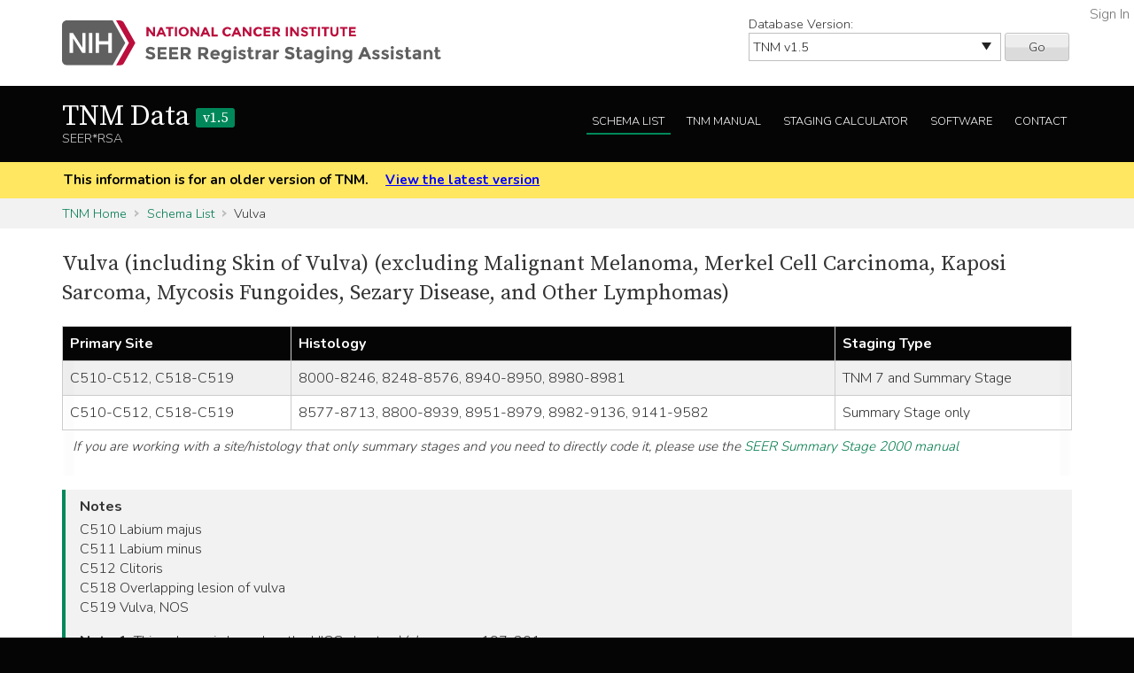

--- FILE ---
content_type: text/html; charset=utf-8
request_url: https://staging.seer.cancer.gov/tnm/schema/1.5/vulva/?breadcrumbs=(~schema_list~),(~view_schema~,~vulva~),(~view_naaccr_item~,~3622~)
body_size: 80560
content:



<!DOCTYPE html>
<html lang="en">
<head>
    <script src="//assets.adobedtm.com/f1bfa9f7170c81b1a9a9ecdcc6c5215ee0b03c84/satelliteLib-4b219b82c4737db0e1797b6c511cf10c802c95cb.js"></script>  <!-- for DAP -->
    <meta charset="utf-8" />
    <meta http-equiv="X-UA-Compatible" content="IE=edge">
    <meta name="viewport" content="width=device-width, initial-scale=1" />
    <meta name="description" content="Your site description." />
    <link rel="shortcut icon" href="/static/rsa/seer_favicon.ico" type="image/x-icon">
    <title>Vulva (including Skin of Vulva) (excluding Malignant Melanoma, Merkel Cell Carcinoma, Kaposi Sarcoma, Mycosis Fungoides, Sezary Disease, and Other Lymphomas) | TNM Data SEER*RSA</title>

    <!-- put common css here -->
    <link href='https://fonts.googleapis.com/css?family=Nunito:300' rel='stylesheet' type='text/css'>
    <link href='https://fonts.googleapis.com/css?family=Nunito:700' rel='stylesheet' type='text/css'>
    <link href='https://fonts.googleapis.com/css?family=Source+Serif+Pro' rel='stylesheet' type='text/css'>
    <link rel="stylesheet" href="/static/rsa/font-awesome-4.1.0/css/font-awesome.min.css">
    <link rel="stylesheet" href="/static/rsa/css/responsive.css" />
    <link rel="stylesheet" href="/static/rsa/css/styles.css" />
    <style>
    .login-link a {
        position:absolute; right:5px; top:5px; color:#767676;
    }
    </style>
    

</head>
<body class="tnm list">
    <div role="banner">
        <a id="skip" href="#content" class="noprint">Skip to Main Content</a>
        <!-- NCI BANNER -->
        <div id="nciBanner">
            <div class="container">
                
                <div class="row">
                    <div class="col-m-8">
                
                        <a class="nciLogo" href="/" title="Go to SEER*RSA Home">
                            <!--[if gt IE 8]><!-->
                                <img src="/static/rsa/img/seer-rsa.svg" alt="SEER*RSA Home" />
                            <!--<![endif]-->
                            <!--[if lte IE 8]>
                                <img class="ie-logo-desk" src="/static/rsa/img/seer-rsa-desktop.png" alt="National Cancer Institute - SEER">
                                <img class="ie-logo-tab" src="/static/rsa/img/seer-rsa-tablet.png" alt="National Cancer Institute - SEER">
                                <img class="ie-logo-mob" src="/static/rsa/img/seer-rsa-mobile.png" alt="National Cancer Institute - SEER">
                            <![endif]-->
                        </a>
                
                    </div>
                
                
                    <div class="col-m-4 noprint">
                        <form class="version">
                            <label for="versionSel">Database Version:</label>
                            <select id="versionSel" aria-label="Database Version" name="version">
                                
                                    
                                    <option  value="/cs/home/02.05.50/">
                                        
                                        
                                            CS
                                        
                                        v02.05.50 
                                        
                                    </option>
                                    }
                                    
                                }
                                }
                                
                                    
                                    <option  value="/eod_public/home/1.0/">
                                        
                                        
                                            EOD_PUBLIC
                                        
                                        v1.0 
                                        
                                    </option>
                                    }
                                    
                                }
                                }
                                
                                    
                                    <option  value="/eod_public/home/1.1/">
                                        
                                        
                                            EOD_PUBLIC
                                        
                                        v1.1 
                                        
                                    </option>
                                    }
                                    
                                }
                                }
                                
                                    
                                    <option  value="/eod_public/home/1.2/">
                                        
                                        
                                            EOD_PUBLIC
                                        
                                        v1.2 
                                        
                                    </option>
                                    }
                                    
                                }
                                }
                                
                                    
                                    <option  value="/eod_public/home/1.3/">
                                        
                                        
                                            EOD_PUBLIC
                                        
                                        v1.3 
                                        
                                    </option>
                                    }
                                    
                                }
                                }
                                
                                    
                                    <option  value="/eod_public/home/1.4/">
                                        
                                        
                                            EOD_PUBLIC
                                        
                                        v1.4 
                                        
                                    </option>
                                    }
                                    
                                }
                                }
                                
                                    
                                    <option  value="/eod_public/home/1.5/">
                                        
                                        
                                            EOD_PUBLIC
                                        
                                        v1.5 
                                        
                                    </option>
                                    }
                                    
                                }
                                }
                                
                                    
                                    <option  value="/eod_public/home/1.6/">
                                        
                                        
                                            EOD_PUBLIC
                                        
                                        v1.6 
                                        
                                    </option>
                                    }
                                    
                                }
                                }
                                
                                    
                                    <option  value="/eod_public/home/1.7/">
                                        
                                        
                                            EOD_PUBLIC
                                        
                                        v1.7 
                                        
                                    </option>
                                    }
                                    
                                }
                                }
                                
                                    
                                    <option  value="/eod_public/home/2.0/">
                                        
                                        
                                            EOD_PUBLIC
                                        
                                        v2.0 
                                        
                                    </option>
                                    }
                                    
                                }
                                }
                                
                                    
                                    <option  value="/eod_public/home/2.1/">
                                        
                                        
                                            EOD_PUBLIC
                                        
                                        v2.1 (NAACCR 2022) 
                                        
                                    </option>
                                    }
                                    
                                }
                                }
                                
                                    
                                    <option  value="/eod_public/home/3.0/">
                                        
                                        
                                            EOD_PUBLIC
                                        
                                        v3.0 (NAACCR 2023) 
                                        
                                    </option>
                                    }
                                    
                                }
                                }
                                
                                    
                                    <option  value="/eod_public/home/3.1/">
                                        
                                        
                                            EOD_PUBLIC
                                        
                                        v3.1 (NAACCR 2024) 
                                        
                                    </option>
                                    }
                                    
                                }
                                }
                                
                                    
                                    <option  value="/eod_public/home/3.2/">
                                        
                                        
                                            EOD_PUBLIC
                                        
                                        v3.2 (NAACCR 2025) 
                                        
                                    </option>
                                    }
                                    
                                }
                                }
                                
                                    
                                    <option  value="/eod_public/home/3.3/">
                                        
                                        
                                            EOD_PUBLIC
                                        
                                        v3.3 (NAACCR 2026) 
                                        
                                    </option>
                                    }
                                    
                                }
                                }
                                
                                    
                                    <option  value="/pediatric/home/1.0/">
                                        
                                        
                                            PEDIATRIC
                                        
                                        v1.0 
                                        
                                    </option>
                                    }
                                    
                                }
                                }
                                
                                    
                                    <option  value="/pediatric/home/1.1/">
                                        
                                        
                                            PEDIATRIC
                                        
                                        v1.1 
                                        
                                    </option>
                                    }
                                    
                                }
                                }
                                
                                    
                                    <option  value="/pediatric/home/1.2/">
                                        
                                        
                                            PEDIATRIC
                                        
                                        v1.2 (NAACCR 2025) 
                                        
                                    </option>
                                    }
                                    
                                }
                                }
                                
                                    
                                    <option  value="/pediatric/home/1.3/">
                                        
                                        
                                            PEDIATRIC
                                        
                                        v1.3 (NAACCR 2026) 
                                        
                                    </option>
                                    }
                                    
                                }
                                }
                                
                                    
                                    <option  value="/tnm/home/1.0/">
                                        
                                        
                                            TNM
                                        
                                        v1.0 
                                        
                                    </option>
                                    }
                                    
                                }
                                }
                                
                                    
                                    <option  value="/tnm/home/1.1/">
                                        
                                        
                                            TNM
                                        
                                        v1.1 
                                        
                                    </option>
                                    }
                                    
                                }
                                }
                                
                                    
                                    <option  value="/tnm/home/1.2/">
                                        
                                        
                                            TNM
                                        
                                        v1.2 
                                        
                                    </option>
                                    }
                                    
                                }
                                }
                                
                                    
                                    <option  value="/tnm/home/1.3/">
                                        
                                        
                                            TNM
                                        
                                        v1.3 
                                        
                                    </option>
                                    }
                                    
                                }
                                }
                                
                                    
                                    <option  value="/tnm/home/1.4/">
                                        
                                        
                                            TNM
                                        
                                        v1.4 
                                        
                                    </option>
                                    }
                                    
                                }
                                }
                                
                                    
                                    <option selected="selected" value="/tnm/home/1.5/">
                                        
                                        
                                            TNM
                                        
                                        v1.5 
                                        
                                    </option>
                                    }
                                    
                                }
                                }
                                
                                    
                                    <option  value="/tnm/home/1.6/">
                                        
                                        
                                            TNM
                                        
                                        v1.6 
                                        
                                    </option>
                                    }
                                    
                                }
                                }
                                
                                    
                                    <option  value="/tnm/home/1.7/">
                                        
                                        
                                            TNM
                                        
                                        v1.7 
                                        
                                    </option>
                                    }
                                    
                                }
                                }
                                
                                    
                                    <option  value="/tnm/home/1.8/">
                                        
                                        
                                            TNM
                                        
                                        v1.8 
                                        
                                    </option>
                                    }
                                    
                                }
                                }
                                
                                    
                                    <option  value="/tnm/home/1.9/">
                                        
                                        
                                            TNM
                                        
                                        v1.9 
                                        
                                    </option>
                                    }
                                    
                                }
                                }
                                
                                    
                                    <option  value="/tnm/home/2.0/">
                                        
                                        
                                            TNM
                                        
                                        v2.0 
                                        
                                    </option>
                                    }
                                    
                                }
                                }
                                
                                    
                                    <option  value="/toronto/home/0.5/">
                                        
                                        
                                            TORONTO (now PEDIATRIC)
                                        
                                        v0.5 
                                        
                                    </option>
                                    }
                                    
                                }
                                }
                                
                            </select>
                            <button type="submit" value="Go">Go</button>
                        </form>
                    </div>
                
                </div>
            </div>
            
                <span class="login-link"><a href="/login/">Sign In</a></span>
            
        </div>

        
        <div class="header">
            <div class="container">
                <div class="row">
                    <div class="col-m-5">
                        <h1><a href="/tnm/home/1.5/" title="Return to TNM Home">TNM Data <span>v1.5</span> </a></h1>
                        <span class="subTitle">SEER*RSA</span>
                    </div>
                    <div role="navigation" class="col-m-7 noprint">
                        <ul class="main-nav">
                            <!--
                            <li><a class="" href="">About TNM</a></li>
                            -->
                            <li><a class="list" href="/tnm/list/1.5/">Schema List</a></li>
                            
                            
                            
                                <li><a class="manual" href="http://seer.cancer.gov/manuals/2016/SPCSM_2016_SectionV.pdf">TNM Manual</a></li>
                            
                            <li><a class="calc" href="/tnm/stage/1.5/">Staging Calculator</a></li>
                            <li><a href="/tnm/software/1.5/">Software</a></li>
                            <li><a href="/tnm/contact/1.5/">Contact</a></li>
                        </ul>
                    </div>
                </div>
            </div>
        </div>
        
    </div>

    
    <div id="jumpBack" class="mobileLink noprint" tabindex="-1">
        <div class="container">
            <a href="#mobileJump">Main Menu</a>
        </div>
    </div>

    
    
        <div class="alertBlock old-version">
            <div class="container">
                
                    This information is for an older version of TNM.
                
                <a style="padding-left: 1em;" href="/tnm/home/latest/">View the latest version</a>
            </div>
        </div>
    

    
    <div class="section-gray breadcrumbs">
        <div class="container">
            <a href="/tnm/home/1.5/">TNM Home</a>
            
                
                    <a href="/tnm/list/1.5/">Schema List</a>
                
            
                
                    Vulva
                
            
        </div>
    </div>
    

    <div id="content" role="main" tabindex="-1">
        
<div class="section-white">
    
    <div class="container">
        <h2>Vulva (including Skin of Vulva) (excluding Malignant Melanoma, Merkel Cell Carcinoma, Kaposi Sarcoma, Mycosis Fungoides, Sezary Disease, and Other Lymphomas) </h2>
        
        
        <div class="widetable">
            
                
<table class="table-striped">
    
        
<thead>
    <tr>
        
            <th>Primary Site</th>
        
            <th>Histology</th>
        
            <th>Staging Type</th>
        
    </tr>
</thead>
    
    
        


<tbody>
    
    <tr>
        
            
                <td>C510-C512, C518-C519</td>
            
        
            
                <td>8000-8246, 8248-8576, 8940-8950, 8980-8981</td>
            
        
            
                
                    
                        <td>TNM 7 and Summary Stage</td>
                    
                
            
        
    </tr>
    
    <tr>
        
            
                <td>C510-C512, C518-C519</td>
            
        
            
                <td>8577-8713, 8800-8939, 8951-8979, 8982-9136, 9141-9582</td>
            
        
            
                
                    
                        <td>Summary Stage only</td>
                    
                
            
        
    </tr>
    
</tbody>
    
</table>

            
            
                <p class="alertBlock table-note">
                    If you are working with a site/histology that only summary stages and you need to directly code it, please use the <a href=" http://seer.cancer.gov/tools/ssm/">SEER Summary Stage 2000 manual</a>
                </p>
            
        </div>
        
        
        
        <div class="genericBlock">
            <h3>Notes</h3>
            <span class="markdown-formatted">C510  Labium majus
C511  Labium minus
C512  Clitoris
C518  Overlapping lesion of vulva
C519  Vulva, NOS

**Note 1:** This schema is based on the UICC chapter *Vulva,* pages 197-201.
*  This classification applies to primary carcinomas of the vulva. A carcinoma of the vulva that has extended to the vagina is classified as carcinoma of the vulva

**Note 2:** Involvement of the vulva and perineum should be assigned to vulva as the primary site in the absence of a statement that the tumor extended from the perineum to the vulva. This schema only includes C510-C519 (vulva) and does not include primaries of the perineum.  Basal and squamous cell carcinomas of the skin of the vulva are coded to C519 and are reportable; basal and squamous carcinomas of the skin of the perineum would be coded to C445 and would not be reportable.

**Note 3:** The FIGO stages are based on surgical staging. (TNM stages are based on clinical and/or pathologic classification). 

**Note 4:** TNM values correspond to the stages accepted by the Federation Internationale de Gynecologic et d&#x27;Obstetrique (FIGO).  Note that FIGO uses a single stage value which corresponds to different groupings of T, N, and M values.

**Note 5:** In addition to directly assigning TNM, Summary Stage 2000 (SS2000) must be captured.  If directly assigning SS2000, use the *Vulva* chapter on page 198 of the [SS2000 on-line manual](http://seer.cancer.gov/tools/ssm/SSSM2000-122012.pdf#page=198).</span>
        </div>
        

        <div class="tab-interface">
            <ul class="tab-controls">
                <li><a href="#section1">Data Items</a></li>
                
                <li><a href="#section2">Staging Methods</a></li>
                <li><a href="#section3">Outputs</a></li>
            </ul>
            <div id="section1">
                
                    <h3>Main Data Items</h3>
                    <div class="widetable">
                        



<table class="table-striped">
    <thead>
        <tr>
            <th>Name</th>
            <th>Default Value</th>
            <th>Used in Derivation</th>
            <th>NAACCR Item</th>
            
            <th>Required By</th>
            
            <th>Metadata</th>
        </tr>
    </thead>
    <tbody>
    
        <tr>
            <td><a id="clin_t" href="/tnm/input/1.5/vulva/clin_t/?breadcrumbs=(~schema_list~),(~view_schema~,~vulva~)">Clinical T</a></td>
            
                <td></td>
            
            <td>Yes</td>
            
                <td>
                    <a href="/naaccr/item/tnm/1.5/940/?breadcrumbs=(~schema_list~),(~view_schema~,~vulva~)">NAACCR #940</a>
                    
                </td>
            
            
                <td></td>
            
            <td><span style="opacity: 0.7">None</span></td>
        </tr>
    
        <tr>
            <td><a id="clin_n" href="/tnm/input/1.5/vulva/clin_n/?breadcrumbs=(~schema_list~),(~view_schema~,~vulva~)">Clinical N</a></td>
            
                <td></td>
            
            <td>Yes</td>
            
                <td>
                    <a href="/naaccr/item/tnm/1.5/950/?breadcrumbs=(~schema_list~),(~view_schema~,~vulva~)">NAACCR #950</a>
                    
                </td>
            
            
                <td></td>
            
            <td><span style="opacity: 0.7">None</span></td>
        </tr>
    
        <tr>
            <td><a id="clin_m" href="/tnm/input/1.5/vulva/clin_m/?breadcrumbs=(~schema_list~),(~view_schema~,~vulva~)">Clinical M</a></td>
            
                <td></td>
            
            <td>Yes</td>
            
                <td>
                    <a href="/naaccr/item/tnm/1.5/960/?breadcrumbs=(~schema_list~),(~view_schema~,~vulva~)">NAACCR #960</a>
                    
                </td>
            
            
                <td></td>
            
            <td><span style="opacity: 0.7">None</span></td>
        </tr>
    
        <tr>
            <td><a id="clin_stage_group_direct" href="/tnm/input/1.5/vulva/clin_stage_group_direct/?breadcrumbs=(~schema_list~),(~view_schema~,~vulva~)">TNM Clin Stage Group</a></td>
            
                <td>99</td>
            
            <td>Yes</td>
            
                <td>
                    <a href="/naaccr/item/tnm/1.5/970/?breadcrumbs=(~schema_list~),(~view_schema~,~vulva~)">NAACCR #970</a>
                    
                </td>
            
            
                <td></td>
            
            <td><span style="opacity: 0.7">None</span></td>
        </tr>
    
        <tr>
            <td><a id="path_t" href="/tnm/input/1.5/vulva/path_t/?breadcrumbs=(~schema_list~),(~view_schema~,~vulva~)">Pathologic T</a></td>
            
                <td></td>
            
            <td>Yes</td>
            
                <td>
                    <a href="/naaccr/item/tnm/1.5/880/?breadcrumbs=(~schema_list~),(~view_schema~,~vulva~)">NAACCR #880</a>
                    
                </td>
            
            
                <td></td>
            
            <td><span style="opacity: 0.7">None</span></td>
        </tr>
    
        <tr>
            <td><a id="path_n" href="/tnm/input/1.5/vulva/path_n/?breadcrumbs=(~schema_list~),(~view_schema~,~vulva~)">Pathologic N</a></td>
            
                <td></td>
            
            <td>Yes</td>
            
                <td>
                    <a href="/naaccr/item/tnm/1.5/890/?breadcrumbs=(~schema_list~),(~view_schema~,~vulva~)">NAACCR #890</a>
                    
                </td>
            
            
                <td></td>
            
            <td><span style="opacity: 0.7">None</span></td>
        </tr>
    
        <tr>
            <td><a id="path_m" href="/tnm/input/1.5/vulva/path_m/?breadcrumbs=(~schema_list~),(~view_schema~,~vulva~)">Pathologic M</a></td>
            
                <td></td>
            
            <td>Yes</td>
            
                <td>
                    <a href="/naaccr/item/tnm/1.5/900/?breadcrumbs=(~schema_list~),(~view_schema~,~vulva~)">NAACCR #900</a>
                    
                </td>
            
            
                <td></td>
            
            <td><span style="opacity: 0.7">None</span></td>
        </tr>
    
        <tr>
            <td><a id="path_stage_group_direct" href="/tnm/input/1.5/vulva/path_stage_group_direct/?breadcrumbs=(~schema_list~),(~view_schema~,~vulva~)">TNM Path Stage Group</a></td>
            
                <td>99</td>
            
            <td>Yes</td>
            
                <td>
                    <a href="/naaccr/item/tnm/1.5/910/?breadcrumbs=(~schema_list~),(~view_schema~,~vulva~)">NAACCR #910</a>
                    
                </td>
            
            
                <td></td>
            
            <td><span style="opacity: 0.7">None</span></td>
        </tr>
    
        <tr>
            <td><a id="ssf10" href="/tnm/input/1.5/vulva/ssf10/?breadcrumbs=(~schema_list~),(~view_schema~,~vulva~)">SSF10: FIGO Stage</a></td>
            
                <td>988</td>
            
            <td>No</td>
            
                <td>
                    <a href="/naaccr/item/tnm/1.5/2864/?breadcrumbs=(~schema_list~),(~view_schema~,~vulva~)">NAACCR #2864</a>
                    
                </td>
            
            
                <td>CCCR/Canada<br/>COC</td>
            
            <td><span style="opacity: 0.7">None</span></td>
        </tr>
    
        <tr>
            <td><a id="ssf11" href="/tnm/input/1.5/vulva/ssf11/?breadcrumbs=(~schema_list~),(~view_schema~,~vulva~)">SSF11: Regional Lymph Node - Laterality</a></td>
            
                <td>999</td>
            
            <td>No</td>
            
                <td>
                    <a href="/naaccr/item/tnm/1.5/2865/?breadcrumbs=(~schema_list~),(~view_schema~,~vulva~)">NAACCR #2865</a>
                    
                </td>
            
            
                <td>CCCR/Canada<br/>SEER</td>
            
            <td><span style="opacity: 0.7">None</span></td>
        </tr>
    
        <tr>
            <td><a id="ssf12" href="/tnm/input/1.5/vulva/ssf12/?breadcrumbs=(~schema_list~),(~view_schema~,~vulva~)">SSF12: Pelvic Nodal Status</a></td>
            
                <td>988</td>
            
            <td>No</td>
            
                <td>
                    <a href="/naaccr/item/tnm/1.5/2866/?breadcrumbs=(~schema_list~),(~view_schema~,~vulva~)">NAACCR #2866</a>
                    
                </td>
            
            
                <td><span style="opacity: 0.7">None</span></td>
            
            <td><span style="opacity: 0.7">None</span></td>
        </tr>
    
        <tr>
            <td><a id="ssf13" href="/tnm/input/1.5/vulva/ssf13/?breadcrumbs=(~schema_list~),(~view_schema~,~vulva~)">SSF13: Assessment Method of Pelvic Nodal Status</a></td>
            
                <td>988</td>
            
            <td>No</td>
            
                <td>
                    <a href="/naaccr/item/tnm/1.5/2867/?breadcrumbs=(~schema_list~),(~view_schema~,~vulva~)">NAACCR #2867</a>
                    
                </td>
            
            
                <td><span style="opacity: 0.7">None</span></td>
            
            <td><span style="opacity: 0.7">None</span></td>
        </tr>
    
        <tr>
            <td><a id="ssf14" href="/tnm/input/1.5/vulva/ssf14/?breadcrumbs=(~schema_list~),(~view_schema~,~vulva~)">SSF14: Femoral Inguinal Nodal Status</a></td>
            
                <td>988</td>
            
            <td>No</td>
            
                <td>
                    <a href="/naaccr/item/tnm/1.5/2868/?breadcrumbs=(~schema_list~),(~view_schema~,~vulva~)">NAACCR #2868</a>
                    
                </td>
            
            
                <td><span style="opacity: 0.7">None</span></td>
            
            <td><span style="opacity: 0.7">None</span></td>
        </tr>
    
        <tr>
            <td><a id="ssf15" href="/tnm/input/1.5/vulva/ssf15/?breadcrumbs=(~schema_list~),(~view_schema~,~vulva~)">SSF15: Assessment Method of Femoral Inguinal Nodal Status</a></td>
            
                <td>988</td>
            
            <td>No</td>
            
                <td>
                    <a href="/naaccr/item/tnm/1.5/2869/?breadcrumbs=(~schema_list~),(~view_schema~,~vulva~)">NAACCR #2869</a>
                    
                </td>
            
            
                <td><span style="opacity: 0.7">None</span></td>
            
            <td><span style="opacity: 0.7">None</span></td>
        </tr>
    
    </tbody>
</table>
                    </div>
                
                
                    <h3>Additional Data Items</h3>
                    <div class="widetable">
                        



<table class="table-striped">
    <thead>
        <tr>
            <th>Name</th>
            <th>Default Value</th>
            <th>Used in Derivation</th>
            <th>NAACCR Item</th>
            
            <th>Required By</th>
            
            <th>Metadata</th>
        </tr>
    </thead>
    <tbody>
    
        <tr>
            <td><a id="year_dx" href="/tnm/input/1.5/vulva/year_dx/?breadcrumbs=(~schema_list~),(~view_schema~,~vulva~)">Year of Diagnosis</a></td>
            
                <td></td>
            
            <td>No</td>
            
                <td>
                    <a href="/naaccr/item/tnm/1.5/390/?breadcrumbs=(~schema_list~),(~view_schema~,~vulva~)">NAACCR #390</a>
                    
                </td>
            
            
                <td></td>
            
            <td><span style="opacity: 0.7">None</span></td>
        </tr>
    
        <tr>
            <td><a id="site" href="/tnm/input/1.5/vulva/site/?breadcrumbs=(~schema_list~),(~view_schema~,~vulva~)">Primary Site</a></td>
            
                <td></td>
            
            <td>Yes</td>
            
                <td>
                    <a href="/naaccr/item/tnm/1.5/400/?breadcrumbs=(~schema_list~),(~view_schema~,~vulva~)">NAACCR #400</a>
                    
                </td>
            
            
                <td></td>
            
            <td><span style="opacity: 0.7">None</span></td>
        </tr>
    
        <tr>
            <td><a id="hist" href="/tnm/input/1.5/vulva/hist/?breadcrumbs=(~schema_list~),(~view_schema~,~vulva~)">Histology</a></td>
            
                <td></td>
            
            <td>Yes</td>
            
                <td>
                    <a href="/naaccr/item/tnm/1.5/522/?breadcrumbs=(~schema_list~),(~view_schema~,~vulva~)">NAACCR #522</a>
                    
                </td>
            
            
                <td></td>
            
            <td><span style="opacity: 0.7">None</span></td>
        </tr>
    
        <tr>
            <td><a id="behavior" href="/tnm/input/1.5/vulva/behavior/?breadcrumbs=(~schema_list~),(~view_schema~,~vulva~)">Behavior</a></td>
            
                <td></td>
            
            <td>Yes</td>
            
                <td>
                    <a href="/naaccr/item/tnm/1.5/523/?breadcrumbs=(~schema_list~),(~view_schema~,~vulva~)">NAACCR #523</a>
                    
                </td>
            
            
                <td></td>
            
            <td><span style="opacity: 0.7">None</span></td>
        </tr>
    
        <tr>
            <td><a id="systemic_surg_seq" href="/tnm/input/1.5/vulva/systemic_surg_seq/?breadcrumbs=(~schema_list~),(~view_schema~,~vulva~)">RX Summ Systemic/Surgery Sequence</a></td>
            
                <td></td>
            
            <td>Yes</td>
            
                <td>
                    <a href="/naaccr/item/tnm/1.5/1639/?breadcrumbs=(~schema_list~),(~view_schema~,~vulva~)">NAACCR #1639</a>
                    
                </td>
            
            
                <td></td>
            
            <td><span style="opacity: 0.7">None</span></td>
        </tr>
    
        <tr>
            <td><a id="radiation_surg_seq" href="/tnm/input/1.5/vulva/radiation_surg_seq/?breadcrumbs=(~schema_list~),(~view_schema~,~vulva~)">RX Summ Surgery/Radiation Sequence</a></td>
            
                <td></td>
            
            <td>Yes</td>
            
                <td>
                    <a href="/naaccr/item/tnm/1.5/1380/?breadcrumbs=(~schema_list~),(~view_schema~,~vulva~)">NAACCR #1380</a>
                    
                </td>
            
            
                <td></td>
            
            <td><span style="opacity: 0.7">None</span></td>
        </tr>
    
        <tr>
            <td><a id="nodes_pos" href="/tnm/input/1.5/vulva/nodes_pos/?breadcrumbs=(~schema_list~),(~view_schema~,~vulva~)">Regional Nodes Positive</a></td>
            
                <td></td>
            
            <td>Yes</td>
            
                <td>
                    <a href="/naaccr/item/tnm/1.5/820/?breadcrumbs=(~schema_list~),(~view_schema~,~vulva~)">NAACCR #820</a>
                    
                </td>
            
            
                <td></td>
            
            <td><span style="opacity: 0.7">None</span></td>
        </tr>
    
    </tbody>
</table>
                    </div>
                
            </div>
            <div id="section4">
                <h3>Initial Context</h3>
                <div class="row clearfix">
                    
                </div>
            </div>
            <div id="section2">
                <h3>Staging Methods</h3>
                <span class="toggleControls"><a id="expandAll" href="">Expand All</a> | <a id="collapseAll" href="">Collapse All</a></span>
                <div class="collapsible">
                    
                        
                            



<div id="tnm7_stage" class="algorithm-container">
    <h4><span>TNM 7 Stage</span></h4>
    <div class="expander-content">
        
            <div class="hist">
                
                    
                    



    <h3 class="inclusion-type">Inclusion Table</h3>


<table class="table-striped">
    
        
<thead>
    <tr>
        
            <th>Histology</th>
        
    </tr>
</thead>
    
    
        


<tbody>
    
    <tr>
        
            
                <td>8000-8246</td>
            
        
    </tr>
    
    <tr>
        
            
                <td>8248-8576</td>
            
        
    </tr>
    
    <tr>
        
            
                <td>8940-8950</td>
            
        
    </tr>
    
    <tr>
        
            
                <td>8980-8981</td>
            
        
    </tr>
    
</tbody>
    
</table>








                
            </div>
        
        
        <p class="startFlow">Start</p>
        
            
                

<div class="additional-context clearfix">
<div class="internal-heading">Additional Context</div>

    



<div class="context-entry pull-left">Pathologic Stage Group = 90</div>

    



<div class="context-entry pull-left">Clinical Stage Group = 90</div>

</div>

            
            
                <p class="nextFlow"><span>Next Step</span></p>
            
        
        
            
            



<ol class="flowList">
    <li><span>
        
            <div>
                <a data-key="clin_t" class="input-link" href="#">Clinical T</a>
            </div>
        
    </span></li>
    <li><span>
        <a href="/tnm/table/1.5/parse_t_2177/?t=Clinical T&amp;root_t=tmp_clin_t&amp;t_prefix=clin_t_prefix&amp;breadcrumbs=(~schema_list~),(~view_schema~,~vulva~)">Parse T</a>
    </span></li>
    <li><span>
        
            <div>
                clin_t_prefix
            </div>
        
            <div>
                tmp_clin_t
            </div>
        
    </span></li>
</ol>

        
            
                <p class="nextFlow"><span>Next Step</span></p>
            
            



<ol class="flowList">
    <li><span>
        
            <div>
                <a data-key="clin_n" class="input-link" href="#">Clinical N</a>
            </div>
        
    </span></li>
    <li><span>
        <a href="/tnm/table/1.5/parse_n_67182/?n=Clinical N&amp;root_n=tmp_clin_n&amp;n_prefix=clin_n_prefix&amp;breadcrumbs=(~schema_list~),(~view_schema~,~vulva~)">Parse N</a>
    </span></li>
    <li><span>
        
            <div>
                clin_n_prefix
            </div>
        
            <div>
                tmp_clin_n
            </div>
        
    </span></li>
</ol>

        
            
                <p class="nextFlow"><span>Next Step</span></p>
            
            



<ol class="flowList">
    <li><span>
        
            <div>
                <a data-key="clin_m" class="input-link" href="#">Clinical M</a>
            </div>
        
    </span></li>
    <li><span>
        <a href="/tnm/table/1.5/parse_m_47057/?m=Clinical M&amp;m_prefix=clin_m_prefix&amp;root_m=tmp_clin_m&amp;breadcrumbs=(~schema_list~),(~view_schema~,~vulva~)">Parse M</a>
    </span></li>
    <li><span>
        
            <div>
                tmp_clin_m
            </div>
        
            <div>
                clin_m_prefix
            </div>
        
    </span></li>
</ol>

        
            
                <p class="nextFlow"><span>Next Step</span></p>
            
            



<ol class="flowList">
    <li><span>
        
            <div>
                <a data-key="path_t" class="input-link" href="#">Pathologic T</a>
            </div>
        
    </span></li>
    <li><span>
        <a href="/tnm/table/1.5/parse_t_2177/?t=Pathologic T&amp;t_prefix=path_t_prefix&amp;root_t=tmp_path_t&amp;breadcrumbs=(~schema_list~),(~view_schema~,~vulva~)">Parse T</a>
    </span></li>
    <li><span>
        
            <div>
                tmp_path_t
            </div>
        
            <div>
                path_t_prefix
            </div>
        
    </span></li>
</ol>

        
            
                <p class="nextFlow"><span>Next Step</span></p>
            
            



<ol class="flowList">
    <li><span>
        
            <div>
                <a data-key="path_n" class="input-link" href="#">Pathologic N</a>
            </div>
        
    </span></li>
    <li><span>
        <a href="/tnm/table/1.5/parse_n_67182/?n=Pathologic N&amp;root_n=tmp_path_n&amp;n_prefix=path_n_prefix&amp;breadcrumbs=(~schema_list~),(~view_schema~,~vulva~)">Parse N</a>
    </span></li>
    <li><span>
        
            <div>
                tmp_path_n
            </div>
        
            <div>
                path_n_prefix
            </div>
        
    </span></li>
</ol>

        
            
                <p class="nextFlow"><span>Next Step</span></p>
            
            



<ol class="flowList">
    <li><span>
        
            <div>
                <a data-key="path_m" class="input-link" href="#">Pathologic M</a>
            </div>
        
    </span></li>
    <li><span>
        <a href="/tnm/table/1.5/parse_m_47057/?m=Pathologic M&amp;root_m=tmp_path_m&amp;m_prefix=path_m_prefix&amp;breadcrumbs=(~schema_list~),(~view_schema~,~vulva~)">Parse M</a>
    </span></li>
    <li><span>
        
            <div>
                tmp_path_m
            </div>
        
            <div>
                path_m_prefix
            </div>
        
    </span></li>
</ol>

        
            
                <p class="nextFlow"><span>Next Step</span></p>
            
            



<ol class="flowList">
    <li><span>
        
            <div>
                <a data-key="tmp_path_t" class="input-link" href="#">tmp_path_t</a>
            </div>
        
            <div>
                <a data-key="tmp_clin_t" class="input-link" href="#">tmp_clin_t</a>
            </div>
        
    </span></li>
    <li><span>
        <a href="/tnm/table/1.5/determine_default_t/?path_t_in=tmp_path_t&amp;clin_t_in=tmp_clin_t&amp;path_t_out=tmp_path_t&amp;source_t_out=Source T&amp;clin_t_out=tmp_clin_t&amp;combined_t_out=tmp_combined_t&amp;breadcrumbs=(~schema_list~),(~view_schema~,~vulva~)">Determine Default T</a>
    </span></li>
    <li><span>
        
            <div>
                Source T
            </div>
        
            <div>
                tmp_path_t
            </div>
        
            <div>
                tmp_clin_t
            </div>
        
            <div>
                tmp_combined_t
            </div>
        
    </span></li>
</ol>

        
            
                <p class="nextFlow"><span>Next Step</span></p>
            
            



<ol class="flowList">
    <li><span>
        
            <div>
                <a data-key="tmp_clin_n" class="input-link" href="#">tmp_clin_n</a>
            </div>
        
            <div>
                <a data-key="tmp_path_n" class="input-link" href="#">tmp_path_n</a>
            </div>
        
    </span></li>
    <li><span>
        <a href="/tnm/table/1.5/determine_default_n/?path_n_in=tmp_path_n&amp;clin_n_in=tmp_clin_n&amp;source_n_out=Source N&amp;path_n_out=tmp_path_n&amp;combined_n_out=tmp_combined_n&amp;clin_n_out=tmp_clin_n&amp;breadcrumbs=(~schema_list~),(~view_schema~,~vulva~)">Determine Default N</a>
    </span></li>
    <li><span>
        
            <div>
                tmp_combined_n
            </div>
        
            <div>
                tmp_clin_n
            </div>
        
            <div>
                tmp_path_n
            </div>
        
            <div>
                Source N
            </div>
        
    </span></li>
</ol>

        
            
                <p class="nextFlow"><span>Next Step</span></p>
            
            



<ol class="flowList">
    <li><span>
        
            <div>
                <a data-key="tmp_path_m" class="input-link" href="#">tmp_path_m</a>
            </div>
        
            <div>
                <a data-key="tmp_clin_m" class="input-link" href="#">tmp_clin_m</a>
            </div>
        
    </span></li>
    <li><span>
        <a href="/tnm/table/1.5/determine_default_m/?path_m_in=tmp_path_m&amp;clin_m_in=tmp_clin_m&amp;source_m_out=Source M&amp;combined_m_out=tmp_combined_m&amp;clin_m_out=tmp_clin_m&amp;path_m_out=tmp_path_m&amp;breadcrumbs=(~schema_list~),(~view_schema~,~vulva~)">Determine Default M</a>
    </span></li>
    <li><span>
        
            <div>
                tmp_path_m
            </div>
        
            <div>
                tmp_combined_m
            </div>
        
            <div>
                tmp_clin_m
            </div>
        
            <div>
                Source M
            </div>
        
    </span></li>
</ol>

        
            
                <p class="nextFlow"><span>Next Step</span></p>
            
            



<ol class="flowList">
    <li><span>
        
            <div>
                <a data-key="tmp_clin_t" class="input-link" href="#">tmp_clin_t</a>
            </div>
        
            <div>
                <a data-key="tmp_clin_n" class="input-link" href="#">tmp_clin_n</a>
            </div>
        
            <div>
                <a data-key="tmp_clin_m" class="input-link" href="#">tmp_clin_m</a>
            </div>
        
    </span></li>
    <li><span>
        <a href="/tnm/table/1.5/tnm7_stage_ubd/?n=tmp_clin_n&amp;m=tmp_clin_m&amp;t=tmp_clin_t&amp;stage=Clinical Stage Group&amp;breadcrumbs=(~schema_list~),(~view_schema~,~vulva~)">TNM 7 Stage Group</a>
    </span></li>
    <li><span>
        
            <div>
                Clinical Stage Group
            </div>
        
    </span></li>
</ol>

        
            
                <p class="nextFlow"><span>Next Step</span></p>
            
            



<ol class="flowList">
    <li><span>
        
            <div>
                <a data-key="tmp_path_t" class="input-link" href="#">tmp_path_t</a>
            </div>
        
            <div>
                <a data-key="tmp_path_n" class="input-link" href="#">tmp_path_n</a>
            </div>
        
            <div>
                <a data-key="tmp_path_m" class="input-link" href="#">tmp_path_m</a>
            </div>
        
    </span></li>
    <li><span>
        <a href="/tnm/table/1.5/tnm7_path_stage_ubd/?m=tmp_path_m&amp;n=tmp_path_n&amp;t=tmp_path_t&amp;stage=Pathologic Stage Group&amp;breadcrumbs=(~schema_list~),(~view_schema~,~vulva~)">TNM 7 Path Stage Group</a>
    </span></li>
    <li><span>
        
            <div>
                Pathologic Stage Group
            </div>
        
    </span></li>
</ol>

        
            
                <p class="nextFlow"><span>Next Step</span></p>
            
            



<ol class="flowList">
    <li><span>
        
            <div>
                <a data-key="clin_t" class="input-link" href="#">Clinical T</a>
            </div>
        
            <div>
                <a data-key="path_t" class="input-link" href="#">Pathologic T</a>
            </div>
        
            <div>
                <a data-key="tmp_path_t" class="input-link" href="#">tmp_path_t</a>
            </div>
        
            <div>
                <a data-key="tmp_clin_t" class="input-link" href="#">tmp_clin_t</a>
            </div>
        
            <div>
                <a data-key="clin_n" class="input-link" href="#">Clinical N</a>
            </div>
        
            <div>
                <a data-key="path_n" class="input-link" href="#">Pathologic N</a>
            </div>
        
            <div>
                <a data-key="tmp_clin_n" class="input-link" href="#">tmp_clin_n</a>
            </div>
        
            <div>
                <a data-key="tmp_path_n" class="input-link" href="#">tmp_path_n</a>
            </div>
        
            <div>
                <a data-key="clin_m" class="input-link" href="#">Clinical M</a>
            </div>
        
            <div>
                <a data-key="path_m" class="input-link" href="#">Pathologic M</a>
            </div>
        
            <div>
                <a data-key="tmp_path_m" class="input-link" href="#">tmp_path_m</a>
            </div>
        
            <div>
                <a data-key="tmp_clin_m" class="input-link" href="#">tmp_clin_m</a>
            </div>
        
            <div>
                <a data-key="clin_stage_group_direct" class="input-link" href="#">TNM Clin Stage Group</a>
            </div>
        
            <div>
                <a data-key="path_stage_group_direct" class="input-link" href="#">TNM Path Stage Group</a>
            </div>
        
    </span></li>
    <li><span>
        <a href="/tnm/table/1.5/adjustments_for_no_clin_or_no_path_26261/?breadcrumbs=(~schema_list~),(~view_schema~,~vulva~)">Adjustments for No Clin or No Path</a>
    </span></li>
    <li><span>
        
            <div>
                tmp_combined_n
            </div>
        
            <div>
                tmp_combined_m
            </div>
        
            <div>
                Source T
            </div>
        
            <div>
                Clinical Stage Group
            </div>
        
            <div>
                Pathologic Stage Group
            </div>
        
            <div>
                Source N
            </div>
        
            <div>
                tmp_combined_t
            </div>
        
            <div>
                Source M
            </div>
        
    </span></li>
</ol>

        
        <p class="endFlow">End</p>
    </div>
</div>

                        
                    
                        
                            



<div id="combined_stage" class="algorithm-container">
    <h4><span>Combined Stage</span></h4>
    <div class="expander-content">
        
            <div class="hist">
                
                    
                    



    <h3 class="inclusion-type">Inclusion Table</h3>


<table class="table-striped">
    
        
<thead>
    <tr>
        
            <th>Histology</th>
        
    </tr>
</thead>
    
    
        


<tbody>
    
    <tr>
        
            
                <td>8000-8246</td>
            
        
    </tr>
    
    <tr>
        
            
                <td>8248-8576</td>
            
        
    </tr>
    
    <tr>
        
            
                <td>8940-8950</td>
            
        
    </tr>
    
    <tr>
        
            
                <td>8980-8981</td>
            
        
    </tr>
    
</tbody>
    
</table>








                
            </div>
        
        
        <p class="startFlow">Start</p>
        
            
                

<div class="additional-context clearfix">
<div class="internal-heading">Additional Context</div>

    



<div class="context-entry pull-left">Combined Stage Group = 90</div>

    



<div class="context-entry pull-left">Combined N = 90</div>

    



<div class="context-entry pull-left">Combined M = 90</div>

    



<div class="context-entry pull-left">Combined T = 90</div>

</div>

            
            
                <p class="nextFlow"><span>Next Step</span></p>
            
        
        
            
            



<ol class="flowList">
    <li><span>
        
            <div>
                <a data-key="clin_t" class="input-link" href="#">Clinical T</a>
            </div>
        
            <div>
                <a data-key="path_t" class="input-link" href="#">Pathologic T</a>
            </div>
        
            <div>
                <a data-key="clin_n" class="input-link" href="#">Clinical N</a>
            </div>
        
            <div>
                <a data-key="path_n" class="input-link" href="#">Pathologic N</a>
            </div>
        
            <div>
                <a data-key="clin_m" class="input-link" href="#">Clinical M</a>
            </div>
        
            <div>
                <a data-key="path_m" class="input-link" href="#">Pathologic M</a>
            </div>
        
            <div>
                <a data-key="clin_stage_group_direct" class="input-link" href="#">TNM Clin Stage Group</a>
            </div>
        
            <div>
                <a data-key="path_stage_group_direct" class="input-link" href="#">TNM Path Stage Group</a>
            </div>
        
    </span></li>
    <li><span>
        <a href="/tnm/table/1.5/stop_if_no_clin_and_no_path_24035/?breadcrumbs=(~schema_list~),(~view_schema~,~vulva~)">Stop if No Clin and No Path</a>
    </span></li>
    <li><span>
        
            <div>
                Combined M
            </div>
        
            <div>
                Combined N
            </div>
        
            <div>
                Source T
            </div>
        
            <div>
                tmp_continue
            </div>
        
            <div>
                Combined T
            </div>
        
            <div>
                Combined Stage Group
            </div>
        
            <div>
                Source N
            </div>
        
            <div>
                ss2017
            </div>
        
            <div>
                Source M
            </div>
        
    </span></li>
</ol>

        
            
                <p class="nextFlow"><span>Next Step</span></p>
            
            



<ol class="flowList">
    <li><span>
        
            <div>
                <a data-key="tmp_path_t" class="input-link" href="#">tmp_path_t</a>
            </div>
        
            <div>
                <a data-key="tmp_clin_t" class="input-link" href="#">tmp_clin_t</a>
            </div>
        
            <div>
                <a data-key="tmp_combined_t" class="input-link" href="#">tmp_combined_t</a>
            </div>
        
            <div>
                <a data-key="behavior" class="input-link" href="#">Behavior</a>
            </div>
        
            <div>
                <a data-key="radiation_surg_seq" class="input-link" href="#">RX Summ Surgery/Radiation Sequence</a>
            </div>
        
            <div>
                <a data-key="systemic_surg_seq" class="input-link" href="#">RX Summ Systemic/Surgery Sequence</a>
            </div>
        
    </span></li>
    <li><span>
        <a href="/tnm/table/1.5/combined_t/?path_t_in=tmp_path_t&amp;combined_t_in=tmp_combined_t&amp;clin_t_in=tmp_clin_t&amp;source_t_out=Source T&amp;combined_t_out=tmp_combined_t&amp;breadcrumbs=(~schema_list~),(~view_schema~,~vulva~)">Combined T</a>
    </span></li>
    <li><span>
        
            <div>
                Source T
            </div>
        
            <div>
                tmp_combined_t
            </div>
        
    </span></li>
</ol>

        
            
                <p class="nextFlow"><span>Next Step</span></p>
            
            



<ol class="flowList">
    <li><span>
        
            <div>
                <a data-key="tmp_combined_n" class="input-link" href="#">tmp_combined_n</a>
            </div>
        
            <div>
                <a data-key="tmp_clin_n" class="input-link" href="#">tmp_clin_n</a>
            </div>
        
            <div>
                <a data-key="tmp_path_n" class="input-link" href="#">tmp_path_n</a>
            </div>
        
            <div>
                <a data-key="nodes_pos" class="input-link" href="#">Regional Nodes Positive</a>
            </div>
        
            <div>
                <a data-key="radiation_surg_seq" class="input-link" href="#">RX Summ Surgery/Radiation Sequence</a>
            </div>
        
            <div>
                <a data-key="systemic_surg_seq" class="input-link" href="#">RX Summ Systemic/Surgery Sequence</a>
            </div>
        
    </span></li>
    <li><span>
        <a href="/tnm/table/1.5/combined_n_for_tis_cancers_4947/?path_n_in=tmp_path_n&amp;combined_n_in=tmp_combined_n&amp;clin_n_in=tmp_clin_n&amp;source_n_out=Source N&amp;combined_n_out=tmp_combined_n&amp;breadcrumbs=(~schema_list~),(~view_schema~,~vulva~)">Combined N for Tis Cancers</a>
    </span></li>
    <li><span>
        
            <div>
                tmp_combined_n
            </div>
        
            <div>
                Source N
            </div>
        
    </span></li>
</ol>

        
            
                <p class="nextFlow"><span>Next Step</span></p>
            
            



<ol class="flowList">
    <li><span>
        
            <div>
                <a data-key="tmp_path_m" class="input-link" href="#">tmp_path_m</a>
            </div>
        
            <div>
                <a data-key="tmp_combined_m" class="input-link" href="#">tmp_combined_m</a>
            </div>
        
            <div>
                <a data-key="tmp_clin_m" class="input-link" href="#">tmp_clin_m</a>
            </div>
        
    </span></li>
    <li><span>
        <a href="/tnm/table/1.5/combined_m/?path_m_in=tmp_path_m&amp;combined_m_in=tmp_combined_m&amp;clin_m_in=tmp_clin_m&amp;source_m_out=Source M&amp;combined_m_out=tmp_combined_m&amp;breadcrumbs=(~schema_list~),(~view_schema~,~vulva~)">Combined M</a>
    </span></li>
    <li><span>
        
            <div>
                tmp_combined_m
            </div>
        
            <div>
                tmp_source_m
            </div>
        
            <div>
                Source M
            </div>
        
    </span></li>
</ol>

        
            
                <p class="nextFlow"><span>Next Step</span></p>
            
            



<ol class="flowList">
    <li><span>
        
            <div>
                <a data-key="source_t" class="input-link" href="#">Source T</a>
            </div>
        
            <div>
                <a data-key="clin_t_prefix" class="input-link" href="#">clin_t_prefix</a>
            </div>
        
            <div>
                <a data-key="path_t_prefix" class="input-link" href="#">path_t_prefix</a>
            </div>
        
    </span></li>
    <li><span>
        <a href="/tnm/table/1.5/determine_combined_prefix_91402/?clin_prefix=clin_t_prefix&amp;cmb_source=Source T&amp;path_prefix=path_t_prefix&amp;cmb_prefix=cmb_t_prefix&amp;breadcrumbs=(~schema_list~),(~view_schema~,~vulva~)">Determine Combined Prefix</a>
    </span></li>
    <li><span>
        
            <div>
                cmb_t_prefix
            </div>
        
    </span></li>
</ol>

        
            
                <p class="nextFlow"><span>Next Step</span></p>
            
            



<ol class="flowList">
    <li><span>
        
            <div>
                <a data-key="source_n" class="input-link" href="#">Source N</a>
            </div>
        
            <div>
                <a data-key="clin_n_prefix" class="input-link" href="#">clin_n_prefix</a>
            </div>
        
            <div>
                <a data-key="path_n_prefix" class="input-link" href="#">path_n_prefix</a>
            </div>
        
    </span></li>
    <li><span>
        <a href="/tnm/table/1.5/determine_combined_prefix_91402/?clin_prefix=clin_n_prefix&amp;cmb_source=Source N&amp;path_prefix=path_n_prefix&amp;cmb_prefix=cmb_n_prefix&amp;breadcrumbs=(~schema_list~),(~view_schema~,~vulva~)">Determine Combined Prefix</a>
    </span></li>
    <li><span>
        
            <div>
                cmb_n_prefix
            </div>
        
    </span></li>
</ol>

        
            
                <p class="nextFlow"><span>Next Step</span></p>
            
            



<ol class="flowList">
    <li><span>
        
            <div>
                <a data-key="tmp_source_m" class="input-link" href="#">tmp_source_m</a>
            </div>
        
            <div>
                <a data-key="clin_m_prefix" class="input-link" href="#">clin_m_prefix</a>
            </div>
        
            <div>
                <a data-key="path_m_prefix" class="input-link" href="#">path_m_prefix</a>
            </div>
        
    </span></li>
    <li><span>
        <a href="/tnm/table/1.5/determine_combined_prefix_91402/?path_prefix=path_m_prefix&amp;cmb_source=tmp_source_m&amp;clin_prefix=clin_m_prefix&amp;cmb_prefix=cmb_m_prefix&amp;breadcrumbs=(~schema_list~),(~view_schema~,~vulva~)">Determine Combined Prefix</a>
    </span></li>
    <li><span>
        
            <div>
                cmb_m_prefix
            </div>
        
    </span></li>
</ol>

        
            
                <p class="nextFlow"><span>Next Step</span></p>
            
            



<ol class="flowList">
    <li><span>
        
            <div>
                <a data-key="tmp_combined_t" class="input-link" href="#">tmp_combined_t</a>
            </div>
        
            <div>
                <a data-key="cmb_t_prefix" class="input-link" href="#">cmb_t_prefix</a>
            </div>
        
    </span></li>
    <li><span>
        <a href="/tnm/table/1.5/concatenate_t_51262/?root_t=tmp_combined_t&amp;t_prefix=cmb_t_prefix&amp;t=Combined T&amp;breadcrumbs=(~schema_list~),(~view_schema~,~vulva~)">Concatenate T</a>
    </span></li>
    <li><span>
        
            <div>
                Combined T
            </div>
        
    </span></li>
</ol>

        
            
                <p class="nextFlow"><span>Next Step</span></p>
            
            



<ol class="flowList">
    <li><span>
        
            <div>
                <a data-key="tmp_combined_n" class="input-link" href="#">tmp_combined_n</a>
            </div>
        
            <div>
                <a data-key="cmb_n_prefix" class="input-link" href="#">cmb_n_prefix</a>
            </div>
        
    </span></li>
    <li><span>
        <a href="/tnm/table/1.5/concatenate_n_43246/?root_n=tmp_combined_n&amp;n_prefix=cmb_n_prefix&amp;n=Combined N&amp;breadcrumbs=(~schema_list~),(~view_schema~,~vulva~)">Concatenate N</a>
    </span></li>
    <li><span>
        
            <div>
                Combined N
            </div>
        
    </span></li>
</ol>

        
            
                <p class="nextFlow"><span>Next Step</span></p>
            
            



<ol class="flowList">
    <li><span>
        
            <div>
                <a data-key="tmp_combined_m" class="input-link" href="#">tmp_combined_m</a>
            </div>
        
            <div>
                <a data-key="cmb_m_prefix" class="input-link" href="#">cmb_m_prefix</a>
            </div>
        
    </span></li>
    <li><span>
        <a href="/tnm/table/1.5/concatenate_m_40642/?root_m=tmp_combined_m&amp;m_prefix=cmb_m_prefix&amp;m=Combined M&amp;breadcrumbs=(~schema_list~),(~view_schema~,~vulva~)">Concatenate M</a>
    </span></li>
    <li><span>
        
            <div>
                Combined M
            </div>
        
    </span></li>
</ol>

        
            
                <p class="nextFlow"><span>Next Step</span></p>
            
            



<ol class="flowList">
    <li><span>
        
            <div>
                <a data-key="tmp_combined_t" class="input-link" href="#">tmp_combined_t</a>
            </div>
        
            <div>
                <a data-key="tmp_combined_n" class="input-link" href="#">tmp_combined_n</a>
            </div>
        
            <div>
                <a data-key="tmp_combined_m" class="input-link" href="#">tmp_combined_m</a>
            </div>
        
    </span></li>
    <li><span>
        <a href="/tnm/table/1.5/tnm7_path_stage_ubd/?n=tmp_combined_n&amp;m=tmp_combined_m&amp;t=tmp_combined_t&amp;stage=Combined Stage Group&amp;breadcrumbs=(~schema_list~),(~view_schema~,~vulva~)">TNM 7 Path Stage Group</a>
    </span></li>
    <li><span>
        
            <div>
                Combined Stage Group
            </div>
        
    </span></li>
</ol>

        
        <p class="endFlow">End</p>
    </div>
</div>

                        
                    
                </div>
            </div>
            <div id="section3">
                
                    <h3>Outputs</h3>
                    <div class="widetable">
                        



<table class="table-striped">
    <thead>
        <tr>
            <th>Name</th>
            <th>Default Value</th>
            <th>Description</th>
            <th>NAACCR Item</th>
            <th>Metadata</th>
        </tr>
    </thead>
    <tbody>
    
        <tr>

            <td>
                Derived Version
                
            </td>
            <td>{{ctx_alg_version}}</td>
            <td></td>
            
                <td>None</td>
            
            <td><span style="opacity: 0.7">None</span></td>
        </tr>
    
        <tr>

            <td>
                Derived SEER Clin Stage Group
                
            </td>
            <td>88</td>
            <td></td>
            
                <td>
                    <a href="/naaccr/item/tnm/1.5/3610/?breadcrumbs=(~schema_list~),(~view_schema~,~vulva~)">NAACCR #3610</a>
                    
                        <br><span style="font-size: 0.8em">None</span>
                    
                </td>
            
            <td><span style="opacity: 0.7">None</span></td>
        </tr>
    
        <tr>

            <td>
                Derived SEER Path Stage Group
                
            </td>
            <td>88</td>
            <td></td>
            
                <td>
                    <a href="/naaccr/item/tnm/1.5/3605/?breadcrumbs=(~schema_list~),(~view_schema~,~vulva~)">NAACCR #3605</a>
                    
                        <br><span style="font-size: 0.8em">None</span>
                    
                </td>
            
            <td><span style="opacity: 0.7">None</span></td>
        </tr>
    
        <tr>

            <td>
                Derived SEER Combined Stage Group
                
            </td>
            <td>88</td>
            <td></td>
            
                <td>
                    <a href="/naaccr/item/tnm/1.5/3614/?breadcrumbs=(~schema_list~),(~view_schema~,~vulva~)">NAACCR #3614</a>
                    
                        <br><span style="font-size: 0.8em">None</span>
                    
                </td>
            
            <td><span style="opacity: 0.7">None</span></td>
        </tr>
    
        <tr>

            <td>
                Derived SEER Combined T
                
            </td>
            <td>88</td>
            <td></td>
            
                <td>
                    <a href="/naaccr/item/tnm/1.5/3616/?breadcrumbs=(~schema_list~),(~view_schema~,~vulva~)">NAACCR #3616</a>
                    
                        <br><span style="font-size: 0.8em">None</span>
                    
                </td>
            
            <td><span style="opacity: 0.7">None</span></td>
        </tr>
    
        <tr>

            <td>
                Derived SEER Combined N
                
            </td>
            <td>88</td>
            <td></td>
            
                <td>
                    <a href="/naaccr/item/tnm/1.5/3618/?breadcrumbs=(~schema_list~),(~view_schema~,~vulva~)">NAACCR #3618</a>
                    
                        <br><span style="font-size: 0.8em">None</span>
                    
                </td>
            
            <td><span style="opacity: 0.7">None</span></td>
        </tr>
    
        <tr>

            <td>
                Derived SEER Combined M
                
            </td>
            <td>88</td>
            <td></td>
            
                <td>
                    <a href="/naaccr/item/tnm/1.5/3620/?breadcrumbs=(~schema_list~),(~view_schema~,~vulva~)">NAACCR #3620</a>
                    
                        <br><span style="font-size: 0.8em">None</span>
                    
                </td>
            
            <td><span style="opacity: 0.7">None</span></td>
        </tr>
    
        <tr>

            <td>
                Derived SEER Combined T Source
                
            </td>
            <td><span class="cell-blank">&lt;BLANK&gt;</span></td>
            <td></td>
            
                <td>
                    <a href="/naaccr/item/tnm/1.5/3622/?breadcrumbs=(~schema_list~),(~view_schema~,~vulva~)">NAACCR #3622</a>
                    
                        <br><span style="font-size: 0.8em">None</span>
                    
                </td>
            
            <td><span style="opacity: 0.7">None</span></td>
        </tr>
    
        <tr>

            <td>
                Derived SEER Combined N Source
                
            </td>
            <td><span class="cell-blank">&lt;BLANK&gt;</span></td>
            <td></td>
            
                <td>
                    <a href="/naaccr/item/tnm/1.5/3624/?breadcrumbs=(~schema_list~),(~view_schema~,~vulva~)">NAACCR #3624</a>
                    
                        <br><span style="font-size: 0.8em">None</span>
                    
                </td>
            
            <td><span style="opacity: 0.7">None</span></td>
        </tr>
    
        <tr>

            <td>
                Derived SEER Combined M Source
                
            </td>
            <td><span class="cell-blank">&lt;BLANK&gt;</span></td>
            <td></td>
            
                <td>
                    <a href="/naaccr/item/tnm/1.5/3626/?breadcrumbs=(~schema_list~),(~view_schema~,~vulva~)">NAACCR #3626</a>
                    
                        <br><span style="font-size: 0.8em">None</span>
                    
                </td>
            
            <td><span style="opacity: 0.7">None</span></td>
        </tr>
    
    </tbody>
</table>
                    </div>
                
            </div>
        </div>
    </div>
    
</div>


    </div>

    
        <footer id="mobileJump" class="footer noprint" role="contentinfo" tabindex="-1">
            <div class="container">
                
                <div class="mobileNav" role="navigation">
                    <ul>
                        <li><a href="/tnm/home/1.5/">TNM Home</a></li>
                        <!--
                        <li><a href="">About TNM</a></li>
                        -->
                        <li><a class="list" href="/tnm/list/1.5/">Schema List</a></li>
                        
                        
                            <li><a class="manual" href="http://seer.cancer.gov/manuals/2016/SPCSM_2016_SectionV.pdf">TNM Manual</a></li>
                        
                        <li><a href="/tnm/stage/1.5/">Staging Calculator</a></li>
                        <li><a href="/tnm/software/1.5/">Software</a></li>
                        <li><a href="/tnm/contact/1.5/">Contact</a></li>
                    </ul>
                    <a class="returnTop" href="#jumpBack">Return to Top</a>
                </div>
                <hr/>
                
                <div class="row container">
    <p class="footerLinks seer-logo col-m-4">This website is a service of the National Cancer Institute's Surveillance, Epidemiology, and End Results program and one of several <a href="https://seer.cancer.gov/registrars/">resources for Cancer Registrars</a>.</p>
    <ul class="footerLinks col-m-2">
        <li><a href="/">SEER*RSA Home</a></li>
        <li><a href="/contact/">Contact Us</a></li>
    </ul>
    <ul class="footerLinks col-m-3">
        <li><a href="http://www.cancer.gov/policies/disclaimer">Disclaimer Policy</a></li>
        <li><a href="http://www.cancer.gov/policies/accessibility">Accessibility</a></li>
        <li><a href="http://www.cancer.gov/policies/foia">FOIA</a></li>
        <li><a href="https://www.hhs.gov/vulnerability-disclosure-policy">HHS Vulnerability Disclosure</a></li>
    </ul>
    <ul class="footerLinks col-m-3">
        <li><a href="http://www.dhhs.gov/">U.S. Department of Health and Human Services</a></li>
        <li><a href="http://www.nih.gov/">National Institutes of Health</a></li>
        <li><a href="http://www.cancer.gov/">National Cancer Institute</a></li>
        <li><a href="http://www.usa.gov/">USA.gov</a></li>
    </ul>
</div>
<p class="tagline">NIH... Turning Discovery Into Health<sup>&reg;</sup></p>

            </div>
        </footer>
    
    

<!-- put common javascript here -->
<script src="/static/rsa/js/lib/responsive.ie10mobilefix.min.js"></script>
<script src="/static/rsa/js/lib/jquery-3.7.1.min.js"></script>

<script src="/static/rsa/js/lib/underscore-umd-min-1.13.6.js"></script>
<script src="/static/rsa/js/lib/markdown-it.min-14.1.0.js"></script>
<script src="/static/rsa/js/general.js"></script>

<script type="text/javascript">
$(function(){
    window._md = window.markdownit({ breaks: true });
    window.format_markdown = function(text) {
        return window._md.render(text);
    };
    _.each($('.markdown-formatted'), function(markdown_el){
        markdown_el.innerHTML = format_markdown(markdown_el.textContent);
    });
    // external link indicators
    $('a:not(.not-external').filter( function() {
        if (!this.hostname) {
            return false;
        }
        var link_hostname = this.hostname;
        //chrome has a bug that returns the port in the hostname for a link, but not the location, awesome!
        if (link_hostname.indexOf(':') >= 0) {
            link_hostname = link_hostname.substring(0,link_hostname.indexOf(':'));
        }
        return !(link_hostname == location.hostname || /\.gov$/.test(link_hostname));
    }).after(' <a href="' + "/external/" + '"><img class="extlink" src="/static/rsa/img/external.gif" alt="External Web Site Policy" title="External Web Site Policy"/></a> ');
});
</script>

<script src="/static/rsa/js/lib/simple-expand.min.js"></script>
<script src="/static/rsa/js/lib/jquery-ui-1.13.2.min.js"></script>
<script type="text/javascript" charset="utf-8">
$(function() {
	$('.inclusion-exclusion-tables').each(function() {
		if ($(this).find("td").html()) {}
		else {
			$(this).closest(".algorithm-container").hide();
		}
	});
	$("#staging-information").tabs();
	$('.expander').simpleexpand({'defaultTarget': '.expander-content'});
	jQuery('.input-link').on('click', function(){
		var key = $(this).data("key");
	    window.open(jQuery('#' + key).attr('href'), "_self");
	    return false;
	});
});
</script>

<script type="text/javascript">_satellite.pageBottom();</script> <!-- for DAP -->
</body>
</html>
